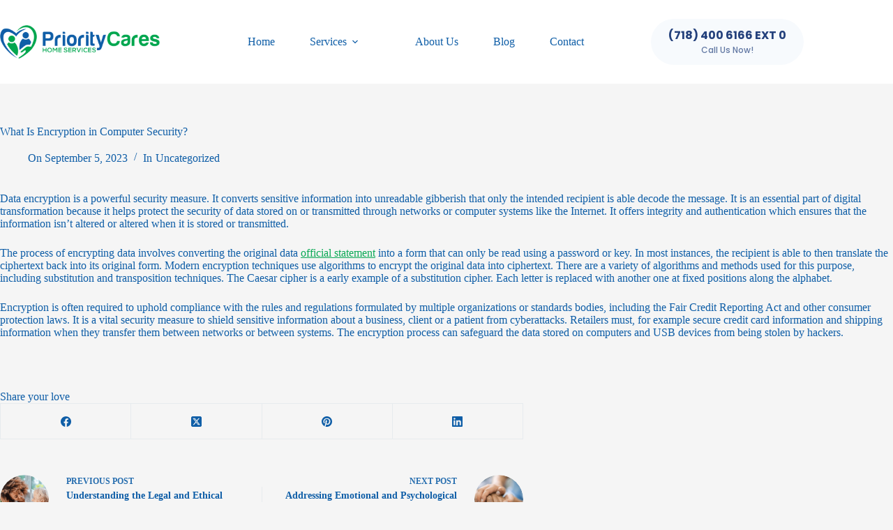

--- FILE ---
content_type: text/html; charset=UTF-8
request_url: https://prioritycareshs.com/what-is-encryption-in-computer-security/
body_size: 19045
content:
<!doctype html>
<html lang="en-US">
<head>
	
	<meta charset="UTF-8">
	<meta name="viewport" content="width=device-width, initial-scale=1, maximum-scale=5, viewport-fit=cover">
	<link rel="profile" href="https://gmpg.org/xfn/11">

	<meta name='robots' content='index, follow, max-image-preview:large, max-snippet:-1, max-video-preview:-1' />
	<style>img:is([sizes="auto" i], [sizes^="auto," i]) { contain-intrinsic-size: 3000px 1500px }</style>
	
	<!-- This site is optimized with the Yoast SEO Premium plugin v22.7 (Yoast SEO v26.8) - https://yoast.com/product/yoast-seo-premium-wordpress/ -->
	<title>What Is Encryption in Computer Security? - Priority Cares Home Services</title>
	<link rel="canonical" href="https://prioritycareshs.com/what-is-encryption-in-computer-security/" />
	<meta property="og:locale" content="en_US" />
	<meta property="og:type" content="article" />
	<meta property="og:title" content="What Is Encryption in Computer Security?" />
	<meta property="og:description" content="Data encryption is a powerful security measure. It converts sensitive information into unreadable gibberish that only the intended recipient is able decode the message. It is an essential part of digital transformation because it helps protect the security of data stored on or transmitted through networks or computer systems like the Internet. It offers integrity [&hellip;]" />
	<meta property="og:url" content="https://prioritycareshs.com/what-is-encryption-in-computer-security/" />
	<meta property="og:site_name" content="Priority Cares Home Services" />
	<meta property="article:published_time" content="2023-09-05T00:00:00+00:00" />
	<meta name="author" content="admin" />
	<meta name="twitter:card" content="summary_large_image" />
	<meta name="twitter:label1" content="Written by" />
	<meta name="twitter:data1" content="admin" />
	<meta name="twitter:label2" content="Est. reading time" />
	<meta name="twitter:data2" content="1 minute" />
	<script type="application/ld+json" class="yoast-schema-graph">{"@context":"https://schema.org","@graph":[{"@type":"Article","@id":"https://prioritycareshs.com/what-is-encryption-in-computer-security/#article","isPartOf":{"@id":"https://prioritycareshs.com/what-is-encryption-in-computer-security/"},"author":{"name":"admin","@id":"https://prioritycareshs.com/#/schema/person/04d4e1e06fc702c3783a200b7763179d"},"headline":"What Is Encryption in Computer Security?","datePublished":"2023-09-05T00:00:00+00:00","mainEntityOfPage":{"@id":"https://prioritycareshs.com/what-is-encryption-in-computer-security/"},"wordCount":261,"commentCount":0,"publisher":{"@id":"https://prioritycareshs.com/#organization"},"inLanguage":"en-US","potentialAction":[{"@type":"CommentAction","name":"Comment","target":["https://prioritycareshs.com/what-is-encryption-in-computer-security/#respond"]}]},{"@type":"WebPage","@id":"https://prioritycareshs.com/what-is-encryption-in-computer-security/","url":"https://prioritycareshs.com/what-is-encryption-in-computer-security/","name":"What Is Encryption in Computer Security? - Priority Cares Home Services","isPartOf":{"@id":"https://prioritycareshs.com/#website"},"datePublished":"2023-09-05T00:00:00+00:00","breadcrumb":{"@id":"https://prioritycareshs.com/what-is-encryption-in-computer-security/#breadcrumb"},"inLanguage":"en-US","potentialAction":[{"@type":"ReadAction","target":["https://prioritycareshs.com/what-is-encryption-in-computer-security/"]}]},{"@type":"BreadcrumbList","@id":"https://prioritycareshs.com/what-is-encryption-in-computer-security/#breadcrumb","itemListElement":[{"@type":"ListItem","position":1,"name":"Home","item":"https://prioritycareshs.com/"},{"@type":"ListItem","position":2,"name":"Blog","item":"https://prioritycareshs.com/blog/"},{"@type":"ListItem","position":3,"name":"What Is Encryption in Computer Security?"}]},{"@type":"WebSite","@id":"https://prioritycareshs.com/#website","url":"https://prioritycareshs.com/","name":"Priority Cares Home Services","description":"Just another WordPress site","publisher":{"@id":"https://prioritycareshs.com/#organization"},"potentialAction":[{"@type":"SearchAction","target":{"@type":"EntryPoint","urlTemplate":"https://prioritycareshs.com/?s={search_term_string}"},"query-input":{"@type":"PropertyValueSpecification","valueRequired":true,"valueName":"search_term_string"}}],"inLanguage":"en-US"},{"@type":"Organization","@id":"https://prioritycareshs.com/#organization","name":"Priority Cares Home Services","url":"https://prioritycareshs.com/","logo":{"@type":"ImageObject","inLanguage":"en-US","@id":"https://prioritycareshs.com/#/schema/logo/image/","url":"https://prioritycareshs.com/wp-content/uploads/2025/05/logo-main.png","contentUrl":"https://prioritycareshs.com/wp-content/uploads/2025/05/logo-main.png","width":678,"height":142,"caption":"Priority Cares Home Services"},"image":{"@id":"https://prioritycareshs.com/#/schema/logo/image/"}},{"@type":"Person","@id":"https://prioritycareshs.com/#/schema/person/04d4e1e06fc702c3783a200b7763179d","name":"admin","image":{"@type":"ImageObject","inLanguage":"en-US","@id":"https://prioritycareshs.com/#/schema/person/image/","url":"https://secure.gravatar.com/avatar/cec16dbaf2b5de3b7ef8a6f373d9b38ab088e85fdd60a07a37e6da3e2db611a6?s=96&d=mm&r=g","contentUrl":"https://secure.gravatar.com/avatar/cec16dbaf2b5de3b7ef8a6f373d9b38ab088e85fdd60a07a37e6da3e2db611a6?s=96&d=mm&r=g","caption":"admin"},"sameAs":["https://prioritycareshs.com"],"url":"https://prioritycareshs.com/author/admin/"}]}</script>
	<!-- / Yoast SEO Premium plugin. -->


<link rel='dns-prefetch' href='//fonts.googleapis.com' />
<link rel="alternate" type="application/rss+xml" title="Priority Cares Home Services &raquo; Feed" href="https://prioritycareshs.com/feed/" />
<link rel="alternate" type="application/rss+xml" title="Priority Cares Home Services &raquo; Comments Feed" href="https://prioritycareshs.com/comments/feed/" />
<link rel="alternate" type="application/rss+xml" title="Priority Cares Home Services &raquo; What Is Encryption in Computer Security? Comments Feed" href="https://prioritycareshs.com/what-is-encryption-in-computer-security/feed/" />
<link rel='stylesheet' id='blocksy-dynamic-global-css' href='https://prioritycareshs.com/wp-content/uploads/blocksy/css/global.css?ver=08971' media='all' />
<link rel='stylesheet' id='fluentform-elementor-widget-css' href='https://prioritycareshs.com/wp-content/plugins/fluentform/assets/css/fluent-forms-elementor-widget.css?ver=6.1.14' media='all' />
<link rel='stylesheet' id='wp-block-library-css' href='https://prioritycareshs.com/wp-includes/css/dist/block-library/style.min.css?ver=6.8.3' media='all' />
<style id='global-styles-inline-css'>
:root{--wp--preset--aspect-ratio--square: 1;--wp--preset--aspect-ratio--4-3: 4/3;--wp--preset--aspect-ratio--3-4: 3/4;--wp--preset--aspect-ratio--3-2: 3/2;--wp--preset--aspect-ratio--2-3: 2/3;--wp--preset--aspect-ratio--16-9: 16/9;--wp--preset--aspect-ratio--9-16: 9/16;--wp--preset--color--black: #000000;--wp--preset--color--cyan-bluish-gray: #abb8c3;--wp--preset--color--white: #ffffff;--wp--preset--color--pale-pink: #f78da7;--wp--preset--color--vivid-red: #cf2e2e;--wp--preset--color--luminous-vivid-orange: #ff6900;--wp--preset--color--luminous-vivid-amber: #fcb900;--wp--preset--color--light-green-cyan: #7bdcb5;--wp--preset--color--vivid-green-cyan: #00d084;--wp--preset--color--pale-cyan-blue: #8ed1fc;--wp--preset--color--vivid-cyan-blue: #0693e3;--wp--preset--color--vivid-purple: #9b51e0;--wp--preset--color--palette-color-1: var(--theme-palette-color-1, #3a5da5);--wp--preset--color--palette-color-2: var(--theme-palette-color-2, #24417C);--wp--preset--color--palette-color-3: var(--theme-palette-color-3, #355575);--wp--preset--color--palette-color-4: var(--theme-palette-color-4, #102136);--wp--preset--color--palette-color-5: var(--theme-palette-color-5, #E7EBEE);--wp--preset--color--palette-color-6: var(--theme-palette-color-6, #F3F5F7);--wp--preset--color--palette-color-7: var(--theme-palette-color-7, #F7FAFD);--wp--preset--color--palette-color-8: var(--theme-palette-color-8, #ffffff);--wp--preset--color--palette-color-9: var(--theme-palette-color-9, #FFE8DA);--wp--preset--gradient--vivid-cyan-blue-to-vivid-purple: linear-gradient(135deg,rgba(6,147,227,1) 0%,rgb(155,81,224) 100%);--wp--preset--gradient--light-green-cyan-to-vivid-green-cyan: linear-gradient(135deg,rgb(122,220,180) 0%,rgb(0,208,130) 100%);--wp--preset--gradient--luminous-vivid-amber-to-luminous-vivid-orange: linear-gradient(135deg,rgba(252,185,0,1) 0%,rgba(255,105,0,1) 100%);--wp--preset--gradient--luminous-vivid-orange-to-vivid-red: linear-gradient(135deg,rgba(255,105,0,1) 0%,rgb(207,46,46) 100%);--wp--preset--gradient--very-light-gray-to-cyan-bluish-gray: linear-gradient(135deg,rgb(238,238,238) 0%,rgb(169,184,195) 100%);--wp--preset--gradient--cool-to-warm-spectrum: linear-gradient(135deg,rgb(74,234,220) 0%,rgb(151,120,209) 20%,rgb(207,42,186) 40%,rgb(238,44,130) 60%,rgb(251,105,98) 80%,rgb(254,248,76) 100%);--wp--preset--gradient--blush-light-purple: linear-gradient(135deg,rgb(255,206,236) 0%,rgb(152,150,240) 100%);--wp--preset--gradient--blush-bordeaux: linear-gradient(135deg,rgb(254,205,165) 0%,rgb(254,45,45) 50%,rgb(107,0,62) 100%);--wp--preset--gradient--luminous-dusk: linear-gradient(135deg,rgb(255,203,112) 0%,rgb(199,81,192) 50%,rgb(65,88,208) 100%);--wp--preset--gradient--pale-ocean: linear-gradient(135deg,rgb(255,245,203) 0%,rgb(182,227,212) 50%,rgb(51,167,181) 100%);--wp--preset--gradient--electric-grass: linear-gradient(135deg,rgb(202,248,128) 0%,rgb(113,206,126) 100%);--wp--preset--gradient--midnight: linear-gradient(135deg,rgb(2,3,129) 0%,rgb(40,116,252) 100%);--wp--preset--gradient--juicy-peach: linear-gradient(to right, #ffecd2 0%, #fcb69f 100%);--wp--preset--gradient--young-passion: linear-gradient(to right, #ff8177 0%, #ff867a 0%, #ff8c7f 21%, #f99185 52%, #cf556c 78%, #b12a5b 100%);--wp--preset--gradient--true-sunset: linear-gradient(to right, #fa709a 0%, #fee140 100%);--wp--preset--gradient--morpheus-den: linear-gradient(to top, #30cfd0 0%, #330867 100%);--wp--preset--gradient--plum-plate: linear-gradient(135deg, #667eea 0%, #764ba2 100%);--wp--preset--gradient--aqua-splash: linear-gradient(15deg, #13547a 0%, #80d0c7 100%);--wp--preset--gradient--love-kiss: linear-gradient(to top, #ff0844 0%, #ffb199 100%);--wp--preset--gradient--new-retrowave: linear-gradient(to top, #3b41c5 0%, #a981bb 49%, #ffc8a9 100%);--wp--preset--gradient--plum-bath: linear-gradient(to top, #cc208e 0%, #6713d2 100%);--wp--preset--gradient--high-flight: linear-gradient(to right, #0acffe 0%, #495aff 100%);--wp--preset--gradient--teen-party: linear-gradient(-225deg, #FF057C 0%, #8D0B93 50%, #321575 100%);--wp--preset--gradient--fabled-sunset: linear-gradient(-225deg, #231557 0%, #44107A 29%, #FF1361 67%, #FFF800 100%);--wp--preset--gradient--arielle-smile: radial-gradient(circle 248px at center, #16d9e3 0%, #30c7ec 47%, #46aef7 100%);--wp--preset--gradient--itmeo-branding: linear-gradient(180deg, #2af598 0%, #009efd 100%);--wp--preset--gradient--deep-blue: linear-gradient(to right, #6a11cb 0%, #2575fc 100%);--wp--preset--gradient--strong-bliss: linear-gradient(to right, #f78ca0 0%, #f9748f 19%, #fd868c 60%, #fe9a8b 100%);--wp--preset--gradient--sweet-period: linear-gradient(to top, #3f51b1 0%, #5a55ae 13%, #7b5fac 25%, #8f6aae 38%, #a86aa4 50%, #cc6b8e 62%, #f18271 75%, #f3a469 87%, #f7c978 100%);--wp--preset--gradient--purple-division: linear-gradient(to top, #7028e4 0%, #e5b2ca 100%);--wp--preset--gradient--cold-evening: linear-gradient(to top, #0c3483 0%, #a2b6df 100%, #6b8cce 100%, #a2b6df 100%);--wp--preset--gradient--mountain-rock: linear-gradient(to right, #868f96 0%, #596164 100%);--wp--preset--gradient--desert-hump: linear-gradient(to top, #c79081 0%, #dfa579 100%);--wp--preset--gradient--ethernal-constance: linear-gradient(to top, #09203f 0%, #537895 100%);--wp--preset--gradient--happy-memories: linear-gradient(-60deg, #ff5858 0%, #f09819 100%);--wp--preset--gradient--grown-early: linear-gradient(to top, #0ba360 0%, #3cba92 100%);--wp--preset--gradient--morning-salad: linear-gradient(-225deg, #B7F8DB 0%, #50A7C2 100%);--wp--preset--gradient--night-call: linear-gradient(-225deg, #AC32E4 0%, #7918F2 48%, #4801FF 100%);--wp--preset--gradient--mind-crawl: linear-gradient(-225deg, #473B7B 0%, #3584A7 51%, #30D2BE 100%);--wp--preset--gradient--angel-care: linear-gradient(-225deg, #FFE29F 0%, #FFA99F 48%, #FF719A 100%);--wp--preset--gradient--juicy-cake: linear-gradient(to top, #e14fad 0%, #f9d423 100%);--wp--preset--gradient--rich-metal: linear-gradient(to right, #d7d2cc 0%, #304352 100%);--wp--preset--gradient--mole-hall: linear-gradient(-20deg, #616161 0%, #9bc5c3 100%);--wp--preset--gradient--cloudy-knoxville: linear-gradient(120deg, #fdfbfb 0%, #ebedee 100%);--wp--preset--gradient--soft-grass: linear-gradient(to top, #c1dfc4 0%, #deecdd 100%);--wp--preset--gradient--saint-petersburg: linear-gradient(135deg, #f5f7fa 0%, #c3cfe2 100%);--wp--preset--gradient--everlasting-sky: linear-gradient(135deg, #fdfcfb 0%, #e2d1c3 100%);--wp--preset--gradient--kind-steel: linear-gradient(-20deg, #e9defa 0%, #fbfcdb 100%);--wp--preset--gradient--over-sun: linear-gradient(60deg, #abecd6 0%, #fbed96 100%);--wp--preset--gradient--premium-white: linear-gradient(to top, #d5d4d0 0%, #d5d4d0 1%, #eeeeec 31%, #efeeec 75%, #e9e9e7 100%);--wp--preset--gradient--clean-mirror: linear-gradient(45deg, #93a5cf 0%, #e4efe9 100%);--wp--preset--gradient--wild-apple: linear-gradient(to top, #d299c2 0%, #fef9d7 100%);--wp--preset--gradient--snow-again: linear-gradient(to top, #e6e9f0 0%, #eef1f5 100%);--wp--preset--gradient--confident-cloud: linear-gradient(to top, #dad4ec 0%, #dad4ec 1%, #f3e7e9 100%);--wp--preset--gradient--glass-water: linear-gradient(to top, #dfe9f3 0%, white 100%);--wp--preset--gradient--perfect-white: linear-gradient(-225deg, #E3FDF5 0%, #FFE6FA 100%);--wp--preset--font-size--small: 13px;--wp--preset--font-size--medium: 20px;--wp--preset--font-size--large: clamp(22px, 1.375rem + ((1vw - 3.2px) * 0.625), 30px);--wp--preset--font-size--x-large: clamp(30px, 1.875rem + ((1vw - 3.2px) * 1.563), 50px);--wp--preset--font-size--xx-large: clamp(45px, 2.813rem + ((1vw - 3.2px) * 2.734), 80px);--wp--preset--spacing--20: 0.44rem;--wp--preset--spacing--30: 0.67rem;--wp--preset--spacing--40: 1rem;--wp--preset--spacing--50: 1.5rem;--wp--preset--spacing--60: 2.25rem;--wp--preset--spacing--70: 3.38rem;--wp--preset--spacing--80: 5.06rem;--wp--preset--shadow--natural: 6px 6px 9px rgba(0, 0, 0, 0.2);--wp--preset--shadow--deep: 12px 12px 50px rgba(0, 0, 0, 0.4);--wp--preset--shadow--sharp: 6px 6px 0px rgba(0, 0, 0, 0.2);--wp--preset--shadow--outlined: 6px 6px 0px -3px rgba(255, 255, 255, 1), 6px 6px rgba(0, 0, 0, 1);--wp--preset--shadow--crisp: 6px 6px 0px rgba(0, 0, 0, 1);}:root { --wp--style--global--content-size: var(--theme-block-max-width);--wp--style--global--wide-size: var(--theme-block-wide-max-width); }:where(body) { margin: 0; }.wp-site-blocks > .alignleft { float: left; margin-right: 2em; }.wp-site-blocks > .alignright { float: right; margin-left: 2em; }.wp-site-blocks > .aligncenter { justify-content: center; margin-left: auto; margin-right: auto; }:where(.wp-site-blocks) > * { margin-block-start: var(--theme-content-spacing); margin-block-end: 0; }:where(.wp-site-blocks) > :first-child { margin-block-start: 0; }:where(.wp-site-blocks) > :last-child { margin-block-end: 0; }:root { --wp--style--block-gap: var(--theme-content-spacing); }:root :where(.is-layout-flow) > :first-child{margin-block-start: 0;}:root :where(.is-layout-flow) > :last-child{margin-block-end: 0;}:root :where(.is-layout-flow) > *{margin-block-start: var(--theme-content-spacing);margin-block-end: 0;}:root :where(.is-layout-constrained) > :first-child{margin-block-start: 0;}:root :where(.is-layout-constrained) > :last-child{margin-block-end: 0;}:root :where(.is-layout-constrained) > *{margin-block-start: var(--theme-content-spacing);margin-block-end: 0;}:root :where(.is-layout-flex){gap: var(--theme-content-spacing);}:root :where(.is-layout-grid){gap: var(--theme-content-spacing);}.is-layout-flow > .alignleft{float: left;margin-inline-start: 0;margin-inline-end: 2em;}.is-layout-flow > .alignright{float: right;margin-inline-start: 2em;margin-inline-end: 0;}.is-layout-flow > .aligncenter{margin-left: auto !important;margin-right: auto !important;}.is-layout-constrained > .alignleft{float: left;margin-inline-start: 0;margin-inline-end: 2em;}.is-layout-constrained > .alignright{float: right;margin-inline-start: 2em;margin-inline-end: 0;}.is-layout-constrained > .aligncenter{margin-left: auto !important;margin-right: auto !important;}.is-layout-constrained > :where(:not(.alignleft):not(.alignright):not(.alignfull)){max-width: var(--wp--style--global--content-size);margin-left: auto !important;margin-right: auto !important;}.is-layout-constrained > .alignwide{max-width: var(--wp--style--global--wide-size);}body .is-layout-flex{display: flex;}.is-layout-flex{flex-wrap: wrap;align-items: center;}.is-layout-flex > :is(*, div){margin: 0;}body .is-layout-grid{display: grid;}.is-layout-grid > :is(*, div){margin: 0;}body{padding-top: 0px;padding-right: 0px;padding-bottom: 0px;padding-left: 0px;}.has-black-color{color: var(--wp--preset--color--black) !important;}.has-cyan-bluish-gray-color{color: var(--wp--preset--color--cyan-bluish-gray) !important;}.has-white-color{color: var(--wp--preset--color--white) !important;}.has-pale-pink-color{color: var(--wp--preset--color--pale-pink) !important;}.has-vivid-red-color{color: var(--wp--preset--color--vivid-red) !important;}.has-luminous-vivid-orange-color{color: var(--wp--preset--color--luminous-vivid-orange) !important;}.has-luminous-vivid-amber-color{color: var(--wp--preset--color--luminous-vivid-amber) !important;}.has-light-green-cyan-color{color: var(--wp--preset--color--light-green-cyan) !important;}.has-vivid-green-cyan-color{color: var(--wp--preset--color--vivid-green-cyan) !important;}.has-pale-cyan-blue-color{color: var(--wp--preset--color--pale-cyan-blue) !important;}.has-vivid-cyan-blue-color{color: var(--wp--preset--color--vivid-cyan-blue) !important;}.has-vivid-purple-color{color: var(--wp--preset--color--vivid-purple) !important;}.has-palette-color-1-color{color: var(--wp--preset--color--palette-color-1) !important;}.has-palette-color-2-color{color: var(--wp--preset--color--palette-color-2) !important;}.has-palette-color-3-color{color: var(--wp--preset--color--palette-color-3) !important;}.has-palette-color-4-color{color: var(--wp--preset--color--palette-color-4) !important;}.has-palette-color-5-color{color: var(--wp--preset--color--palette-color-5) !important;}.has-palette-color-6-color{color: var(--wp--preset--color--palette-color-6) !important;}.has-palette-color-7-color{color: var(--wp--preset--color--palette-color-7) !important;}.has-palette-color-8-color{color: var(--wp--preset--color--palette-color-8) !important;}.has-palette-color-9-color{color: var(--wp--preset--color--palette-color-9) !important;}.has-black-background-color{background-color: var(--wp--preset--color--black) !important;}.has-cyan-bluish-gray-background-color{background-color: var(--wp--preset--color--cyan-bluish-gray) !important;}.has-white-background-color{background-color: var(--wp--preset--color--white) !important;}.has-pale-pink-background-color{background-color: var(--wp--preset--color--pale-pink) !important;}.has-vivid-red-background-color{background-color: var(--wp--preset--color--vivid-red) !important;}.has-luminous-vivid-orange-background-color{background-color: var(--wp--preset--color--luminous-vivid-orange) !important;}.has-luminous-vivid-amber-background-color{background-color: var(--wp--preset--color--luminous-vivid-amber) !important;}.has-light-green-cyan-background-color{background-color: var(--wp--preset--color--light-green-cyan) !important;}.has-vivid-green-cyan-background-color{background-color: var(--wp--preset--color--vivid-green-cyan) !important;}.has-pale-cyan-blue-background-color{background-color: var(--wp--preset--color--pale-cyan-blue) !important;}.has-vivid-cyan-blue-background-color{background-color: var(--wp--preset--color--vivid-cyan-blue) !important;}.has-vivid-purple-background-color{background-color: var(--wp--preset--color--vivid-purple) !important;}.has-palette-color-1-background-color{background-color: var(--wp--preset--color--palette-color-1) !important;}.has-palette-color-2-background-color{background-color: var(--wp--preset--color--palette-color-2) !important;}.has-palette-color-3-background-color{background-color: var(--wp--preset--color--palette-color-3) !important;}.has-palette-color-4-background-color{background-color: var(--wp--preset--color--palette-color-4) !important;}.has-palette-color-5-background-color{background-color: var(--wp--preset--color--palette-color-5) !important;}.has-palette-color-6-background-color{background-color: var(--wp--preset--color--palette-color-6) !important;}.has-palette-color-7-background-color{background-color: var(--wp--preset--color--palette-color-7) !important;}.has-palette-color-8-background-color{background-color: var(--wp--preset--color--palette-color-8) !important;}.has-palette-color-9-background-color{background-color: var(--wp--preset--color--palette-color-9) !important;}.has-black-border-color{border-color: var(--wp--preset--color--black) !important;}.has-cyan-bluish-gray-border-color{border-color: var(--wp--preset--color--cyan-bluish-gray) !important;}.has-white-border-color{border-color: var(--wp--preset--color--white) !important;}.has-pale-pink-border-color{border-color: var(--wp--preset--color--pale-pink) !important;}.has-vivid-red-border-color{border-color: var(--wp--preset--color--vivid-red) !important;}.has-luminous-vivid-orange-border-color{border-color: var(--wp--preset--color--luminous-vivid-orange) !important;}.has-luminous-vivid-amber-border-color{border-color: var(--wp--preset--color--luminous-vivid-amber) !important;}.has-light-green-cyan-border-color{border-color: var(--wp--preset--color--light-green-cyan) !important;}.has-vivid-green-cyan-border-color{border-color: var(--wp--preset--color--vivid-green-cyan) !important;}.has-pale-cyan-blue-border-color{border-color: var(--wp--preset--color--pale-cyan-blue) !important;}.has-vivid-cyan-blue-border-color{border-color: var(--wp--preset--color--vivid-cyan-blue) !important;}.has-vivid-purple-border-color{border-color: var(--wp--preset--color--vivid-purple) !important;}.has-palette-color-1-border-color{border-color: var(--wp--preset--color--palette-color-1) !important;}.has-palette-color-2-border-color{border-color: var(--wp--preset--color--palette-color-2) !important;}.has-palette-color-3-border-color{border-color: var(--wp--preset--color--palette-color-3) !important;}.has-palette-color-4-border-color{border-color: var(--wp--preset--color--palette-color-4) !important;}.has-palette-color-5-border-color{border-color: var(--wp--preset--color--palette-color-5) !important;}.has-palette-color-6-border-color{border-color: var(--wp--preset--color--palette-color-6) !important;}.has-palette-color-7-border-color{border-color: var(--wp--preset--color--palette-color-7) !important;}.has-palette-color-8-border-color{border-color: var(--wp--preset--color--palette-color-8) !important;}.has-palette-color-9-border-color{border-color: var(--wp--preset--color--palette-color-9) !important;}.has-vivid-cyan-blue-to-vivid-purple-gradient-background{background: var(--wp--preset--gradient--vivid-cyan-blue-to-vivid-purple) !important;}.has-light-green-cyan-to-vivid-green-cyan-gradient-background{background: var(--wp--preset--gradient--light-green-cyan-to-vivid-green-cyan) !important;}.has-luminous-vivid-amber-to-luminous-vivid-orange-gradient-background{background: var(--wp--preset--gradient--luminous-vivid-amber-to-luminous-vivid-orange) !important;}.has-luminous-vivid-orange-to-vivid-red-gradient-background{background: var(--wp--preset--gradient--luminous-vivid-orange-to-vivid-red) !important;}.has-very-light-gray-to-cyan-bluish-gray-gradient-background{background: var(--wp--preset--gradient--very-light-gray-to-cyan-bluish-gray) !important;}.has-cool-to-warm-spectrum-gradient-background{background: var(--wp--preset--gradient--cool-to-warm-spectrum) !important;}.has-blush-light-purple-gradient-background{background: var(--wp--preset--gradient--blush-light-purple) !important;}.has-blush-bordeaux-gradient-background{background: var(--wp--preset--gradient--blush-bordeaux) !important;}.has-luminous-dusk-gradient-background{background: var(--wp--preset--gradient--luminous-dusk) !important;}.has-pale-ocean-gradient-background{background: var(--wp--preset--gradient--pale-ocean) !important;}.has-electric-grass-gradient-background{background: var(--wp--preset--gradient--electric-grass) !important;}.has-midnight-gradient-background{background: var(--wp--preset--gradient--midnight) !important;}.has-juicy-peach-gradient-background{background: var(--wp--preset--gradient--juicy-peach) !important;}.has-young-passion-gradient-background{background: var(--wp--preset--gradient--young-passion) !important;}.has-true-sunset-gradient-background{background: var(--wp--preset--gradient--true-sunset) !important;}.has-morpheus-den-gradient-background{background: var(--wp--preset--gradient--morpheus-den) !important;}.has-plum-plate-gradient-background{background: var(--wp--preset--gradient--plum-plate) !important;}.has-aqua-splash-gradient-background{background: var(--wp--preset--gradient--aqua-splash) !important;}.has-love-kiss-gradient-background{background: var(--wp--preset--gradient--love-kiss) !important;}.has-new-retrowave-gradient-background{background: var(--wp--preset--gradient--new-retrowave) !important;}.has-plum-bath-gradient-background{background: var(--wp--preset--gradient--plum-bath) !important;}.has-high-flight-gradient-background{background: var(--wp--preset--gradient--high-flight) !important;}.has-teen-party-gradient-background{background: var(--wp--preset--gradient--teen-party) !important;}.has-fabled-sunset-gradient-background{background: var(--wp--preset--gradient--fabled-sunset) !important;}.has-arielle-smile-gradient-background{background: var(--wp--preset--gradient--arielle-smile) !important;}.has-itmeo-branding-gradient-background{background: var(--wp--preset--gradient--itmeo-branding) !important;}.has-deep-blue-gradient-background{background: var(--wp--preset--gradient--deep-blue) !important;}.has-strong-bliss-gradient-background{background: var(--wp--preset--gradient--strong-bliss) !important;}.has-sweet-period-gradient-background{background: var(--wp--preset--gradient--sweet-period) !important;}.has-purple-division-gradient-background{background: var(--wp--preset--gradient--purple-division) !important;}.has-cold-evening-gradient-background{background: var(--wp--preset--gradient--cold-evening) !important;}.has-mountain-rock-gradient-background{background: var(--wp--preset--gradient--mountain-rock) !important;}.has-desert-hump-gradient-background{background: var(--wp--preset--gradient--desert-hump) !important;}.has-ethernal-constance-gradient-background{background: var(--wp--preset--gradient--ethernal-constance) !important;}.has-happy-memories-gradient-background{background: var(--wp--preset--gradient--happy-memories) !important;}.has-grown-early-gradient-background{background: var(--wp--preset--gradient--grown-early) !important;}.has-morning-salad-gradient-background{background: var(--wp--preset--gradient--morning-salad) !important;}.has-night-call-gradient-background{background: var(--wp--preset--gradient--night-call) !important;}.has-mind-crawl-gradient-background{background: var(--wp--preset--gradient--mind-crawl) !important;}.has-angel-care-gradient-background{background: var(--wp--preset--gradient--angel-care) !important;}.has-juicy-cake-gradient-background{background: var(--wp--preset--gradient--juicy-cake) !important;}.has-rich-metal-gradient-background{background: var(--wp--preset--gradient--rich-metal) !important;}.has-mole-hall-gradient-background{background: var(--wp--preset--gradient--mole-hall) !important;}.has-cloudy-knoxville-gradient-background{background: var(--wp--preset--gradient--cloudy-knoxville) !important;}.has-soft-grass-gradient-background{background: var(--wp--preset--gradient--soft-grass) !important;}.has-saint-petersburg-gradient-background{background: var(--wp--preset--gradient--saint-petersburg) !important;}.has-everlasting-sky-gradient-background{background: var(--wp--preset--gradient--everlasting-sky) !important;}.has-kind-steel-gradient-background{background: var(--wp--preset--gradient--kind-steel) !important;}.has-over-sun-gradient-background{background: var(--wp--preset--gradient--over-sun) !important;}.has-premium-white-gradient-background{background: var(--wp--preset--gradient--premium-white) !important;}.has-clean-mirror-gradient-background{background: var(--wp--preset--gradient--clean-mirror) !important;}.has-wild-apple-gradient-background{background: var(--wp--preset--gradient--wild-apple) !important;}.has-snow-again-gradient-background{background: var(--wp--preset--gradient--snow-again) !important;}.has-confident-cloud-gradient-background{background: var(--wp--preset--gradient--confident-cloud) !important;}.has-glass-water-gradient-background{background: var(--wp--preset--gradient--glass-water) !important;}.has-perfect-white-gradient-background{background: var(--wp--preset--gradient--perfect-white) !important;}.has-small-font-size{font-size: var(--wp--preset--font-size--small) !important;}.has-medium-font-size{font-size: var(--wp--preset--font-size--medium) !important;}.has-large-font-size{font-size: var(--wp--preset--font-size--large) !important;}.has-x-large-font-size{font-size: var(--wp--preset--font-size--x-large) !important;}.has-xx-large-font-size{font-size: var(--wp--preset--font-size--xx-large) !important;}
:root :where(.wp-block-pullquote){font-size: clamp(0.984em, 0.984rem + ((1vw - 0.2em) * 0.645), 1.5em);line-height: 1.6;}
</style>
<link rel='stylesheet' id='contact-form-7-css' href='https://prioritycareshs.com/wp-content/plugins/contact-form-7/includes/css/styles.css?ver=6.1.4' media='all' />
<link rel='stylesheet' id='parent-style-css' href='https://prioritycareshs.com/wp-content/themes/blocksy/style.css?ver=6.8.3' media='all' />
<link rel='stylesheet' id='blocksy-fonts-font-source-google-css' href='https://fonts.googleapis.com/css2?family=Poppins:wght@400;500;600;700&#038;display=swap' media='all' />
<link rel='stylesheet' id='ct-main-styles-css' href='https://prioritycareshs.com/wp-content/themes/blocksy/static/bundle/main.min.css?ver=2.1.21' media='all' />
<link rel='stylesheet' id='ct-page-title-styles-css' href='https://prioritycareshs.com/wp-content/themes/blocksy/static/bundle/page-title.min.css?ver=2.1.21' media='all' />
<link rel='stylesheet' id='ct-share-box-styles-css' href='https://prioritycareshs.com/wp-content/themes/blocksy/static/bundle/share-box.min.css?ver=2.1.21' media='all' />
<link rel='stylesheet' id='ct-comments-styles-css' href='https://prioritycareshs.com/wp-content/themes/blocksy/static/bundle/comments.min.css?ver=2.1.21' media='all' />
<link rel='stylesheet' id='ct-posts-nav-styles-css' href='https://prioritycareshs.com/wp-content/themes/blocksy/static/bundle/posts-nav.min.css?ver=2.1.21' media='all' />
<link rel='stylesheet' id='ct-forminator-styles-css' href='https://prioritycareshs.com/wp-content/themes/blocksy/static/bundle/forminator.min.css?ver=2.1.21' media='all' />
<link rel='stylesheet' id='ct-elementor-styles-css' href='https://prioritycareshs.com/wp-content/themes/blocksy/static/bundle/elementor-frontend.min.css?ver=2.1.21' media='all' />
<link rel='stylesheet' id='ct-cf-7-styles-css' href='https://prioritycareshs.com/wp-content/themes/blocksy/static/bundle/cf-7.min.css?ver=2.1.21' media='all' />
<link rel='stylesheet' id='blocksy-block-newsletter-styles-css' href='https://prioritycareshs.com/wp-content/plugins/blocksy-companion/framework/extensions/newsletter-subscribe/static/bundle/main.min.css?ver=2.1.25' media='all' />
<link rel="https://api.w.org/" href="https://prioritycareshs.com/wp-json/" /><link rel="alternate" title="JSON" type="application/json" href="https://prioritycareshs.com/wp-json/wp/v2/posts/2365" /><link rel="EditURI" type="application/rsd+xml" title="RSD" href="https://prioritycareshs.com/xmlrpc.php?rsd" />
<meta name="generator" content="WordPress 6.8.3" />
<link rel='shortlink' href='https://prioritycareshs.com/?p=2365' />
<link rel="alternate" title="oEmbed (JSON)" type="application/json+oembed" href="https://prioritycareshs.com/wp-json/oembed/1.0/embed?url=https%3A%2F%2Fprioritycareshs.com%2Fwhat-is-encryption-in-computer-security%2F" />
<link rel="alternate" title="oEmbed (XML)" type="text/xml+oembed" href="https://prioritycareshs.com/wp-json/oembed/1.0/embed?url=https%3A%2F%2Fprioritycareshs.com%2Fwhat-is-encryption-in-computer-security%2F&#038;format=xml" />
<noscript><link rel='stylesheet' href='https://prioritycareshs.com/wp-content/themes/blocksy/static/bundle/no-scripts.min.css' type='text/css'></noscript>
<meta name="generator" content="Elementor 3.34.4; features: e_font_icon_svg, additional_custom_breakpoints; settings: css_print_method-external, google_font-enabled, font_display-swap">

<script src="https://analytics.ahrefs.com/analytics.js" data-key="J4WFB53hMfZBG0hj1Xcwbg" async></script>

<script>
document.addEventListener('DOMContentLoaded', function() {
  const placeholder = document.getElementById('upload-placeholder');
  if (placeholder) {
    const fileInput = document.createElement('input');
    fileInput.type = 'file';
    fileInput.name = 'custom_file';
    fileInput.id = 'custom_file';
    placeholder.appendChild(fileInput);
  }

  // Add enctype for Fluent Forms submission
  document.querySelectorAll('form.fluent_form').forEach(form => {
    form.setAttribute('enctype', 'multipart/form-data');
  });
});
</script>

			<style>
				.e-con.e-parent:nth-of-type(n+4):not(.e-lazyloaded):not(.e-no-lazyload),
				.e-con.e-parent:nth-of-type(n+4):not(.e-lazyloaded):not(.e-no-lazyload) * {
					background-image: none !important;
				}
				@media screen and (max-height: 1024px) {
					.e-con.e-parent:nth-of-type(n+3):not(.e-lazyloaded):not(.e-no-lazyload),
					.e-con.e-parent:nth-of-type(n+3):not(.e-lazyloaded):not(.e-no-lazyload) * {
						background-image: none !important;
					}
				}
				@media screen and (max-height: 640px) {
					.e-con.e-parent:nth-of-type(n+2):not(.e-lazyloaded):not(.e-no-lazyload),
					.e-con.e-parent:nth-of-type(n+2):not(.e-lazyloaded):not(.e-no-lazyload) * {
						background-image: none !important;
					}
				}
			</style>
			<link rel="icon" href="https://prioritycareshs.com/wp-content/uploads/2025/05/cropped-cropped-logo-main-32x32.png" sizes="32x32" />
<link rel="icon" href="https://prioritycareshs.com/wp-content/uploads/2025/05/cropped-cropped-logo-main-192x192.png" sizes="192x192" />
<link rel="apple-touch-icon" href="https://prioritycareshs.com/wp-content/uploads/2025/05/cropped-cropped-logo-main-180x180.png" />
<meta name="msapplication-TileImage" content="https://prioritycareshs.com/wp-content/uploads/2025/05/cropped-cropped-logo-main-270x270.png" />
		<style id="wp-custom-css">
			.ct-service-card:hover .elementor-widget-icon svg {
	fill: var(--theme-palette-color-8) !important;
}
.ct-service-card:hover h3,
.ct-service-card:hover .e-con-inner > .elementor-widget-text-editor p {
	color: var(--theme-palette-color-8)
}		</style>
			</head>


<body class="wp-singular post-template-default single single-post postid-2365 single-format-standard wp-custom-logo wp-embed-responsive wp-theme-blocksy wp-child-theme-blocksy-child elementor-default elementor-kit-7 ct-elementor-default-template" data-link="type-2" data-prefix="single_blog_post" data-header="type-1:sticky" data-footer="type-1" itemscope="itemscope" itemtype="https://schema.org/Blog">

<a class="skip-link screen-reader-text" href="#main">Skip to content</a><div class="ct-drawer-canvas" data-location="start"><div id="offcanvas" class="ct-panel ct-header" data-behaviour="right-side" role="dialog" aria-label="Offcanvas modal" inert=""><div class="ct-panel-inner">
		<div class="ct-panel-actions">
			
			<button class="ct-toggle-close" data-type="type-1" aria-label="Close drawer">
				<svg class="ct-icon" width="12" height="12" viewBox="0 0 15 15"><path d="M1 15a1 1 0 01-.71-.29 1 1 0 010-1.41l5.8-5.8-5.8-5.8A1 1 0 011.7.29l5.8 5.8 5.8-5.8a1 1 0 011.41 1.41l-5.8 5.8 5.8 5.8a1 1 0 01-1.41 1.41l-5.8-5.8-5.8 5.8A1 1 0 011 15z"/></svg>
			</button>
		</div>
		<div class="ct-panel-content" data-device="desktop"><div class="ct-panel-content-inner"></div></div><div class="ct-panel-content" data-device="mobile"><div class="ct-panel-content-inner">
<a href="https://prioritycareshs.com/" class="site-logo-container" data-id="offcanvas-logo" rel="home" itemprop="url">
			<img width="678" height="142" src="https://prioritycareshs.com/wp-content/uploads/2025/05/Off-Canvas-Logo.png" class="default-logo" alt="Priority Cares logo 3" decoding="async" srcset="https://prioritycareshs.com/wp-content/uploads/2025/05/Off-Canvas-Logo.png 678w, https://prioritycareshs.com/wp-content/uploads/2025/05/Off-Canvas-Logo-300x63.png 300w" sizes="(max-width: 678px) 100vw, 678px" />	</a>


<nav
	class="mobile-menu menu-container has-submenu"
	data-id="mobile-menu" data-interaction="click" data-toggle-type="type-1" data-submenu-dots="yes"	aria-label="Main Menu">

	<ul id="menu-main-menu-1" class=""><li class="menu-item menu-item-type-post_type menu-item-object-page menu-item-home menu-item-1469"><a href="https://prioritycareshs.com/" class="ct-menu-link">Home</a></li>
<li class="menu-item menu-item-type-custom menu-item-object-custom menu-item-has-children menu-item-2527"><span class="ct-sub-menu-parent"><a class="ct-menu-link">Services</a><button class="ct-toggle-dropdown-mobile" aria-label="Expand dropdown menu" aria-haspopup="true" aria-expanded="false"><svg class="ct-icon toggle-icon-1" width="15" height="15" viewBox="0 0 15 15" aria-hidden="true"><path d="M3.9,5.1l3.6,3.6l3.6-3.6l1.4,0.7l-5,5l-5-5L3.9,5.1z"/></svg></button></span>
<ul class="sub-menu">
	<li class="menu-item menu-item-type-post_type menu-item-object-page menu-item-2524"><a href="https://prioritycareshs.com/nhtd/" class="ct-menu-link">NHTD</a></li>
	<li class="menu-item menu-item-type-post_type menu-item-object-page menu-item-2525"><a href="https://prioritycareshs.com/pca/" class="ct-menu-link">PCA</a></li>
	<li class="menu-item menu-item-type-post_type menu-item-object-page menu-item-2526"><a href="https://prioritycareshs.com/tbi/" class="ct-menu-link">TBI</a></li>
	<li class="menu-item menu-item-type-custom menu-item-object-custom menu-item-has-children menu-item-4316"><span class="ct-sub-menu-parent"><a class="ct-menu-link">Resources</a><button class="ct-toggle-dropdown-mobile" aria-label="Expand dropdown menu" aria-haspopup="true" aria-expanded="false"><svg class="ct-icon toggle-icon-1" width="15" height="15" viewBox="0 0 15 15" aria-hidden="true"><path d="M3.9,5.1l3.6,3.6l3.6-3.6l1.4,0.7l-5,5l-5-5L3.9,5.1z"/></svg></button></span>
	<ul class="sub-menu">
		<li class="menu-item menu-item-type-post_type menu-item-object-page menu-item-4317"><a href="https://prioritycareshs.com/downloadables/" class="ct-menu-link">Downloadable Forms</a></li>
	</ul>
</li>
</ul>
</li>
<li class="menu-item menu-item-type-post_type menu-item-object-page menu-item-1470"><a href="https://prioritycareshs.com/about-us/" class="ct-menu-link">About Us</a></li>
<li class="menu-item menu-item-type-taxonomy menu-item-object-category menu-item-2389"><a href="https://prioritycareshs.com/category/blog/" class="ct-menu-link">Blog</a></li>
<li class="menu-item menu-item-type-post_type menu-item-object-page menu-item-1471"><a href="https://prioritycareshs.com/contact/" class="ct-menu-link">Contact</a></li>
</ul></nav>


<div
	class="ct-header-text "
	data-id="text">
	<div class="entry-content is-layout-flow">
		<p>Book Appointment Now</p>	</div>
</div>

<div
	class="ct-header-cta"
	data-id="button">
	<a
		href="tel:7184006166,0"
		class="ct-button"
		data-size="large" aria-label="(718) 400 6166 ext 0">
		<span class="ct-button-text">(718) 400 6166 ext 0<span class="ct-button-secondary-text">Call us now!</span></span>	</a>
</div>

<div
	class="ct-header-socials "
	data-id="socials">

	
		<div class="ct-social-box" data-color="custom" data-icon-size="custom" data-icons-type="rounded:solid" >
			
			
							
				<a href="https://www.facebook.com/PCHSNY/" data-network="facebook" aria-label="Facebook">
					<span class="ct-icon-container">
					<svg
					width="20px"
					height="20px"
					viewBox="0 0 20 20"
					aria-hidden="true">
						<path d="M20,10.1c0-5.5-4.5-10-10-10S0,4.5,0,10.1c0,5,3.7,9.1,8.4,9.9v-7H5.9v-2.9h2.5V7.9C8.4,5.4,9.9,4,12.2,4c1.1,0,2.2,0.2,2.2,0.2v2.5h-1.3c-1.2,0-1.6,0.8-1.6,1.6v1.9h2.8L13.9,13h-2.3v7C16.3,19.2,20,15.1,20,10.1z"/>
					</svg>
				</span>				</a>
							
				<a href="https://twitter.com/prioritycareshs" data-network="twitter" aria-label="X (Twitter)">
					<span class="ct-icon-container">
					<svg
					width="20px"
					height="20px"
					viewBox="0 0 20 20"
					aria-hidden="true">
						<path d="M2.9 0C1.3 0 0 1.3 0 2.9v14.3C0 18.7 1.3 20 2.9 20h14.3c1.6 0 2.9-1.3 2.9-2.9V2.9C20 1.3 18.7 0 17.1 0H2.9zm13.2 3.8L11.5 9l5.5 7.2h-4.3l-3.3-4.4-3.8 4.4H3.4l5-5.7-5.3-6.7h4.4l3 4 3.5-4h2.1zM14.4 15 6.8 5H5.6l7.7 10h1.1z"/>
					</svg>
				</span>				</a>
							
				<a href="https://www.instagram.com/prioritycareshs/" data-network="instagram" aria-label="Instagram">
					<span class="ct-icon-container">
					<svg
					width="20"
					height="20"
					viewBox="0 0 20 20"
					aria-hidden="true">
						<circle cx="10" cy="10" r="3.3"/>
						<path d="M14.2,0H5.8C2.6,0,0,2.6,0,5.8v8.3C0,17.4,2.6,20,5.8,20h8.3c3.2,0,5.8-2.6,5.8-5.8V5.8C20,2.6,17.4,0,14.2,0zM10,15c-2.8,0-5-2.2-5-5s2.2-5,5-5s5,2.2,5,5S12.8,15,10,15z M15.8,5C15.4,5,15,4.6,15,4.2s0.4-0.8,0.8-0.8s0.8,0.4,0.8,0.8S16.3,5,15.8,5z"/>
					</svg>
				</span>				</a>
			
			
					</div>

	
</div>
</div></div></div></div></div>
<div id="main-container">
	<header id="header" class="ct-header" data-id="type-1" itemscope="" itemtype="https://schema.org/WPHeader"><div data-device="desktop"><div class="ct-sticky-container"><div data-sticky="shrink"><div data-row="middle" data-column-set="3"><div class="ct-container"><div data-column="start" data-placements="1"><div data-items="primary">
<div	class="site-branding"
	data-id="logo"		itemscope="itemscope" itemtype="https://schema.org/Organization">

			<a href="https://prioritycareshs.com/" class="site-logo-container" rel="home" itemprop="url" ><img width="678" height="142" src="https://prioritycareshs.com/wp-content/uploads/2025/05/logo-main.png" class="sticky-logo" alt="Priority Cares logo 1" decoding="async" srcset="https://prioritycareshs.com/wp-content/uploads/2025/05/logo-main.png 678w, https://prioritycareshs.com/wp-content/uploads/2025/05/logo-main-300x63.png 300w" sizes="(max-width: 678px) 100vw, 678px" /><img width="678" height="142" src="https://prioritycareshs.com/wp-content/uploads/2025/05/logo-main.png" class="default-logo" alt="Priority Cares logo 1" decoding="async" srcset="https://prioritycareshs.com/wp-content/uploads/2025/05/logo-main.png 678w, https://prioritycareshs.com/wp-content/uploads/2025/05/logo-main-300x63.png 300w" sizes="(max-width: 678px) 100vw, 678px" /></a>	
	</div>

</div></div><div data-column="middle"><div data-items="">
<nav
	id="header-menu-1"
	class="header-menu-1 menu-container"
	data-id="menu" data-interaction="hover"	data-menu="type-1"
	data-dropdown="type-1:simple"		data-responsive="no"	itemscope="" itemtype="https://schema.org/SiteNavigationElement"	aria-label="Main Menu">

	<ul id="menu-main-menu" class="menu"><li id="menu-item-1469" class="menu-item menu-item-type-post_type menu-item-object-page menu-item-home menu-item-1469"><a href="https://prioritycareshs.com/" class="ct-menu-link">Home</a></li>
<li id="menu-item-2527" class="menu-item menu-item-type-custom menu-item-object-custom menu-item-has-children menu-item-2527 animated-submenu-block"><a class="ct-menu-link">Services<span class="ct-toggle-dropdown-desktop"><svg class="ct-icon" width="8" height="8" viewBox="0 0 15 15" aria-hidden="true"><path d="M2.1,3.2l5.4,5.4l5.4-5.4L15,4.3l-7.5,7.5L0,4.3L2.1,3.2z"/></svg></span></a><button class="ct-toggle-dropdown-desktop-ghost" aria-label="Expand dropdown menu" aria-haspopup="true" aria-expanded="false"></button>
<ul class="sub-menu">
	<li id="menu-item-2524" class="menu-item menu-item-type-post_type menu-item-object-page menu-item-2524"><a href="https://prioritycareshs.com/nhtd/" class="ct-menu-link">NHTD</a></li>
	<li id="menu-item-2525" class="menu-item menu-item-type-post_type menu-item-object-page menu-item-2525"><a href="https://prioritycareshs.com/pca/" class="ct-menu-link">PCA</a></li>
	<li id="menu-item-2526" class="menu-item menu-item-type-post_type menu-item-object-page menu-item-2526"><a href="https://prioritycareshs.com/tbi/" class="ct-menu-link">TBI</a></li>
	<li id="menu-item-4316" class="menu-item menu-item-type-custom menu-item-object-custom menu-item-has-children menu-item-4316 animated-submenu-inline"><a class="ct-menu-link">Resources<span class="ct-toggle-dropdown-desktop"><svg class="ct-icon" width="8" height="8" viewBox="0 0 15 15" aria-hidden="true"><path d="M2.1,3.2l5.4,5.4l5.4-5.4L15,4.3l-7.5,7.5L0,4.3L2.1,3.2z"/></svg></span></a><button class="ct-toggle-dropdown-desktop-ghost" aria-label="Expand dropdown menu" aria-haspopup="true" aria-expanded="false"></button>
	<ul class="sub-menu">
		<li id="menu-item-4317" class="menu-item menu-item-type-post_type menu-item-object-page menu-item-4317"><a href="https://prioritycareshs.com/downloadables/" class="ct-menu-link">Downloadable Forms</a></li>
	</ul>
</li>
</ul>
</li>
<li id="menu-item-1470" class="menu-item menu-item-type-post_type menu-item-object-page menu-item-1470"><a href="https://prioritycareshs.com/about-us/" class="ct-menu-link">About Us</a></li>
<li id="menu-item-2389" class="menu-item menu-item-type-taxonomy menu-item-object-category menu-item-2389"><a href="https://prioritycareshs.com/category/blog/" class="ct-menu-link">Blog</a></li>
<li id="menu-item-1471" class="menu-item menu-item-type-post_type menu-item-object-page menu-item-1471"><a href="https://prioritycareshs.com/contact/" class="ct-menu-link">Contact</a></li>
</ul></nav>

</div></div><div data-column="end" data-placements="1"><div data-items="primary">
<div
	class="ct-header-cta"
	data-id="button">
	<a
		href="tel:7184006166,0"
		class="ct-button"
		data-size="large" aria-label="(718) 400 6166 ext 0">
		<span class="ct-button-text">(718) 400 6166 ext 0<span class="ct-button-secondary-text">Call us now!</span></span>	</a>
</div>
</div></div></div></div></div></div></div><div data-device="mobile"><div class="ct-sticky-container"><div data-sticky="shrink"><div data-row="middle" data-column-set="2"><div class="ct-container-fluid"><div data-column="start" data-placements="1"><div data-items="primary">
<div	class="site-branding"
	data-id="logo"		>

			<a href="https://prioritycareshs.com/" class="site-logo-container" rel="home" itemprop="url" ><img width="678" height="142" src="https://prioritycareshs.com/wp-content/uploads/2025/05/logo-main.png" class="sticky-logo" alt="Priority Cares logo 1" decoding="async" srcset="https://prioritycareshs.com/wp-content/uploads/2025/05/logo-main.png 678w, https://prioritycareshs.com/wp-content/uploads/2025/05/logo-main-300x63.png 300w" sizes="(max-width: 678px) 100vw, 678px" /><img width="678" height="142" src="https://prioritycareshs.com/wp-content/uploads/2025/05/logo-main.png" class="default-logo" alt="Priority Cares logo 1" decoding="async" srcset="https://prioritycareshs.com/wp-content/uploads/2025/05/logo-main.png 678w, https://prioritycareshs.com/wp-content/uploads/2025/05/logo-main-300x63.png 300w" sizes="(max-width: 678px) 100vw, 678px" /></a>	
	</div>

</div></div><div data-column="end" data-placements="1"><div data-items="primary">
<button
	class="ct-header-trigger ct-toggle "
	data-toggle-panel="#offcanvas"
	aria-controls="offcanvas"
	data-design="simple"
	data-label="right"
	aria-label="Menu"
	data-id="trigger">

	<span class="ct-label ct-hidden-sm ct-hidden-md ct-hidden-lg" aria-hidden="true">Menu</span>

	<svg class="ct-icon" width="18" height="14" viewBox="0 0 18 14" data-type="type-3" aria-hidden="true">
		<rect y="0.00" width="18" height="1.7" rx="1"/>
		<rect y="6.15" width="18" height="1.7" rx="1"/>
		<rect y="12.3" width="18" height="1.7" rx="1"/>
	</svg></button>
</div></div></div></div></div></div></div></header>
	<main id="main" class="site-main hfeed" itemscope="itemscope" itemtype="https://schema.org/CreativeWork">

		
	<div
		class="ct-container-full"
				data-content="narrow"		data-vertical-spacing="top:bottom">

		
		
	<article
		id="post-2365"
		class="post-2365 post type-post status-publish format-standard hentry category-uncategorized">

		
<div class="hero-section is-width-constrained" data-type="type-1">
			<header class="entry-header">
			<h1 class="page-title" itemprop="headline">What Is Encryption in Computer Security?</h1><ul class="entry-meta" data-type="label:slash" ><li class="meta-date" itemprop="datePublished"><span>On</span><time class="ct-meta-element-date" datetime="2023-09-05T00:00:00+00:00">September 5, 2023</time></li><li class="meta-categories" data-type="simple"><span>In</span><a href="https://prioritycareshs.com/category/uncategorized/" rel="tag" class="ct-term-1">Uncategorized</a></li></ul>		</header>
	</div>
		
		
		<div class="entry-content is-layout-constrained">
			<p>Data encryption is a powerful security measure. It converts sensitive information into unreadable gibberish that only the intended recipient is able decode the message. It is an essential part of digital transformation because it helps protect the security of data stored on or transmitted through networks or computer systems like the Internet. It offers integrity and authentication which ensures that the information isn&#8217;t altered or altered when it is stored or transmitted.
</p>
<p>The process of encrypting data involves converting the original data <a href="https://bigtechinfo.com/3-types-of-encryption-to-discuss-with-your-system-administrator" >official statement</a> into a form that can only be read using a password or key. In most instances, the recipient is able to then translate the ciphertext back into its original form. Modern encryption techniques use algorithms to encrypt the original data into ciphertext. There are a variety of algorithms and methods used for this purpose, including substitution and transposition techniques. The Caesar cipher is a early example of a substitution cipher. Each letter is replaced with another one at fixed positions along the alphabet.
</p>
<p>Encryption is often required to uphold compliance with the rules and regulations formulated by multiple organizations or standards bodies, including the Fair Credit Reporting Act and other consumer protection laws. It is a vital security measure to shield sensitive information about a business, client or a patient from cyberattacks. Retailers must, for example secure credit card information and shipping information when they transfer them between networks or between systems. The encryption process can safeguard the data stored on computers and USB devices from being stolen by hackers.</p>
		</div>

		
		
					
		<div class="ct-share-box is-width-constrained ct-hidden-sm" data-location="bottom" data-type="type-1" >
			<span class="ct-module-title">Share your love</span>
			<div data-icons-type="simple">
							
				<a href="https://www.facebook.com/sharer/sharer.php?u=https%3A%2F%2Fprioritycareshs.com%2Fwhat-is-encryption-in-computer-security%2F" data-network="facebook" aria-label="Facebook" rel="noopener noreferrer nofollow">
					<span class="ct-icon-container">
					<svg
					width="20px"
					height="20px"
					viewBox="0 0 20 20"
					aria-hidden="true">
						<path d="M20,10.1c0-5.5-4.5-10-10-10S0,4.5,0,10.1c0,5,3.7,9.1,8.4,9.9v-7H5.9v-2.9h2.5V7.9C8.4,5.4,9.9,4,12.2,4c1.1,0,2.2,0.2,2.2,0.2v2.5h-1.3c-1.2,0-1.6,0.8-1.6,1.6v1.9h2.8L13.9,13h-2.3v7C16.3,19.2,20,15.1,20,10.1z"/>
					</svg>
				</span>				</a>
							
				<a href="https://twitter.com/intent/tweet?url=https%3A%2F%2Fprioritycareshs.com%2Fwhat-is-encryption-in-computer-security%2F&amp;text=What%20Is%20Encryption%20in%20Computer%20Security%3F" data-network="twitter" aria-label="X (Twitter)" rel="noopener noreferrer nofollow">
					<span class="ct-icon-container">
					<svg
					width="20px"
					height="20px"
					viewBox="0 0 20 20"
					aria-hidden="true">
						<path d="M2.9 0C1.3 0 0 1.3 0 2.9v14.3C0 18.7 1.3 20 2.9 20h14.3c1.6 0 2.9-1.3 2.9-2.9V2.9C20 1.3 18.7 0 17.1 0H2.9zm13.2 3.8L11.5 9l5.5 7.2h-4.3l-3.3-4.4-3.8 4.4H3.4l5-5.7-5.3-6.7h4.4l3 4 3.5-4h2.1zM14.4 15 6.8 5H5.6l7.7 10h1.1z"/>
					</svg>
				</span>				</a>
							
				<a href="#" data-network="pinterest" aria-label="Pinterest" rel="noopener noreferrer nofollow">
					<span class="ct-icon-container">
					<svg
					width="20px"
					height="20px"
					viewBox="0 0 20 20"
					aria-hidden="true">
						<path d="M10,0C4.5,0,0,4.5,0,10c0,4.1,2.5,7.6,6,9.2c0-0.7,0-1.5,0.2-2.3c0.2-0.8,1.3-5.4,1.3-5.4s-0.3-0.6-0.3-1.6c0-1.5,0.9-2.6,1.9-2.6c0.9,0,1.3,0.7,1.3,1.5c0,0.9-0.6,2.3-0.9,3.5c-0.3,1.1,0.5,1.9,1.6,1.9c1.9,0,3.2-2.4,3.2-5.3c0-2.2-1.5-3.8-4.2-3.8c-3,0-4.9,2.3-4.9,4.8c0,0.9,0.3,1.5,0.7,2C6,12,6.1,12.1,6,12.4c0,0.2-0.2,0.6-0.2,0.8c-0.1,0.3-0.3,0.3-0.5,0.3c-1.4-0.6-2-2.1-2-3.8c0-2.8,2.4-6.2,7.1-6.2c3.8,0,6.3,2.8,6.3,5.7c0,3.9-2.2,6.9-5.4,6.9c-1.1,0-2.1-0.6-2.4-1.2c0,0-0.6,2.3-0.7,2.7c-0.2,0.8-0.6,1.5-1,2.1C8.1,19.9,9,20,10,20c5.5,0,10-4.5,10-10C20,4.5,15.5,0,10,0z"/>
					</svg>
				</span>				</a>
							
				<a href="https://www.linkedin.com/shareArticle?url=https%3A%2F%2Fprioritycareshs.com%2Fwhat-is-encryption-in-computer-security%2F&amp;title=What%20Is%20Encryption%20in%20Computer%20Security%3F" data-network="linkedin" aria-label="LinkedIn" rel="noopener noreferrer nofollow">
					<span class="ct-icon-container">
					<svg
					width="20px"
					height="20px"
					viewBox="0 0 20 20"
					aria-hidden="true">
						<path d="M18.6,0H1.4C0.6,0,0,0.6,0,1.4v17.1C0,19.4,0.6,20,1.4,20h17.1c0.8,0,1.4-0.6,1.4-1.4V1.4C20,0.6,19.4,0,18.6,0z M6,17.1h-3V7.6h3L6,17.1L6,17.1zM4.6,6.3c-1,0-1.7-0.8-1.7-1.7s0.8-1.7,1.7-1.7c0.9,0,1.7,0.8,1.7,1.7C6.3,5.5,5.5,6.3,4.6,6.3z M17.2,17.1h-3v-4.6c0-1.1,0-2.5-1.5-2.5c-1.5,0-1.8,1.2-1.8,2.5v4.7h-3V7.6h2.8v1.3h0c0.4-0.8,1.4-1.5,2.8-1.5c3,0,3.6,2,3.6,4.5V17.1z"/>
					</svg>
				</span>				</a>
			
			</div>
					</div>

			
		
		<nav class="post-navigation is-width-constrained " >
							<a href="https://prioritycareshs.com/understanding-the-legal-and-ethical-issues-in-nursing-home-transition-and-diversion-programs/" class="nav-item-prev">
					<figure class="ct-media-container  "><img width="300" height="169" src="https://prioritycareshs.com/wp-content/uploads/2023/09/Untitled-design-min-2-300x169.png" class="attachment-medium size-medium wp-post-image" alt="" loading="lazy" decoding="async" srcset="https://prioritycareshs.com/wp-content/uploads/2023/09/Untitled-design-min-2-300x169.png 300w, https://prioritycareshs.com/wp-content/uploads/2023/09/Untitled-design-min-2-1024x576.png 1024w, https://prioritycareshs.com/wp-content/uploads/2023/09/Untitled-design-min-2-768x432.png 768w, https://prioritycareshs.com/wp-content/uploads/2023/09/Untitled-design-min-2-1536x864.png 1536w, https://prioritycareshs.com/wp-content/uploads/2023/09/Untitled-design-min-2-2048x1152.png 2048w" sizes="auto, (max-width: 300px) 100vw, 300px" itemprop="image" style="aspect-ratio: 1/1;" /><svg width="20px" height="15px" viewBox="0 0 20 15" fill="#ffffff"><polygon points="0,7.5 5.5,13 6.4,12.1 2.4,8.1 20,8.1 20,6.9 2.4,6.9 6.4,2.9 5.5,2 "/></svg></figure>
					<div class="item-content">
						<span class="item-label">
							Previous <span>Post</span>						</span>

													<span class="item-title ct-hidden-sm">
								Understanding the Legal and Ethical Issues in Nursing Home Transition and Diversion Programs							</span>
											</div>

				</a>
			
							<a href="https://prioritycareshs.com/addressing-emotional-and-psychological-well-being-in-traumatic-brain-injury-patients/" class="nav-item-next">
					<div class="item-content">
						<span class="item-label">
							Next <span>Post</span>						</span>

													<span class="item-title ct-hidden-sm">
								Addressing Emotional and Psychological Well-being in Traumatic Brain Injury Patients							</span>
											</div>

					<figure class="ct-media-container  "><img width="300" height="169" src="https://prioritycareshs.com/wp-content/uploads/2023/09/Cares-banner-min-300x169.png" class="attachment-medium size-medium wp-post-image" alt="" loading="lazy" decoding="async" srcset="https://prioritycareshs.com/wp-content/uploads/2023/09/Cares-banner-min-300x169.png 300w, https://prioritycareshs.com/wp-content/uploads/2023/09/Cares-banner-min-1024x576.png 1024w, https://prioritycareshs.com/wp-content/uploads/2023/09/Cares-banner-min-768x432.png 768w, https://prioritycareshs.com/wp-content/uploads/2023/09/Cares-banner-min-1536x864.png 1536w, https://prioritycareshs.com/wp-content/uploads/2023/09/Cares-banner-min-2048x1152.png 2048w" sizes="auto, (max-width: 300px) 100vw, 300px" itemprop="image" style="aspect-ratio: 1/1;" /><svg width="20px" height="15px" viewBox="0 0 20 15" fill="#ffffff"><polygon points="14.5,2 13.6,2.9 17.6,6.9 0,6.9 0,8.1 17.6,8.1 13.6,12.1 14.5,13 20,7.5 "/></svg></figure>				</a>
			
		</nav>

	
	<div class="ct-newsletter-subscribe-container is-width-constrained ct-hidden-sm">
					<h3>Newsletter Updates</h3>
		
					<p>
				Enter your email address below and subscribe to our newsletter			</p>
		
		<form target="_blank" action="#" method="post"
			data-provider="demo:demolist"
			class="ct-newsletter-subscribe-form"
			>

			<div
				class="ct-newsletter-subscribe-form-elements" data-columns="2">
				
				<input type="email" name="EMAIL" placeholder="Your email *" aria-label="Email address" required>

				<button class="wp-element-button">
					Subscribe				</button>
			</div>

			
			<div class="ct-newsletter-subscribe-message"></div>
		</form>

	</div>

	
	</article>

	
		
			</div>

<div class="ct-comments-container"><div class="ct-container-narrow">

<div class="ct-comments" id="comments">
	
	
	
	
		<div id="respond" class="comment-respond">
		<h2 id="reply-title" class="comment-reply-title">Leave a Reply<span class="ct-cancel-reply"><a rel="nofollow" id="cancel-comment-reply-link" href="/what-is-encryption-in-computer-security/#respond" style="display:none;">Cancel Reply</a></span></h2><form action="https://prioritycareshs.com/wp-comments-post.php" method="post" id="commentform" class="comment-form has-website-field has-labels-outside"><p class="comment-notes"><span id="email-notes">Your email address will not be published.</span> <span class="required-field-message">Required fields are marked <span class="required">*</span></span></p><p class="comment-form-field-input-author">
			<label for="author">Name <b class="required">&nbsp;*</b></label>
			<input id="author" name="author" type="text" value="" size="30" required='required'>
			</p>
<p class="comment-form-field-input-email">
				<label for="email">Email <b class="required">&nbsp;*</b></label>
				<input id="email" name="email" type="text" value="" size="30" required='required'>
			</p>
<p class="comment-form-field-input-url">
				<label for="url">Website</label>
				<input id="url" name="url" type="text" value="" size="30">
				</p>

<p class="comment-form-field-textarea">
			<label for="comment">Add Comment<b class="required">&nbsp;*</b></label>
			<textarea id="comment" name="comment" cols="45" rows="8" required="required"></textarea>
		</p><p class="comment-form-cookies-consent"><input id="wp-comment-cookies-consent" name="wp-comment-cookies-consent" type="checkbox" value="yes"><label for="wp-comment-cookies-consent">Save my name, email and website in this browser for the next time I comment.</label></p><p class="form-submit"><button type="submit" name="submit" id="submit" class="submit" value="Post Comment">Post Comment</button> <input type='hidden' name='comment_post_ID' value='2365' id='comment_post_ID' />
<input type='hidden' name='comment_parent' id='comment_parent' value='0' />
</p></form>	</div><!-- #respond -->
	
	
</div>

</div></div>
		<div class="ct-related-posts-container" >
		<div class="ct-container-narrow">
	
		<div
			class="ct-related-posts"
					>
			
											<h3 class="ct-module-title">
					Related Posts				</h3>
							
			
			<div class="ct-related-posts-items" data-layout="grid">
							
				<article  itemscope="itemscope" itemtype="https://schema.org/CreativeWork"><div id="post-3995" class="post-3995 post type-post status-publish format-standard hentry category-uncategorized"><h4 class="related-entry-title"><a href="https://prioritycareshs.com/how-to-choose-the-right-home-care-provider-for-your-loved-one/" rel="bookmark">How to Choose the Right Home Care Provider for Your Loved One</a></h4><ul class="entry-meta" data-type="simple:slash" data-id="meta_1" ><li class="meta-date" itemprop="datePublished"><time class="ct-meta-element-date" datetime="2025-09-08T17:54:45+00:00">September 8, 2025</time></li></ul></div></article>
							
				<article  itemscope="itemscope" itemtype="https://schema.org/CreativeWork"><div id="post-3687" class="post-3687 post type-post status-publish format-standard hentry category-uncategorized"><h4 class="related-entry-title"><a href="https://prioritycareshs.com/how-to-keep-track-of-health-goals/" rel="bookmark">How to Keep Track of Health Goals</a></h4><ul class="entry-meta" data-type="simple:slash" data-id="meta_1" ><li class="meta-date" itemprop="datePublished"><time class="ct-meta-element-date" datetime="2025-08-04T16:38:08+00:00">August 4, 2025</time></li></ul></div></article>
							
				<article  itemscope="itemscope" itemtype="https://schema.org/CreativeWork"><div id="post-3138" class="post-3138 post type-post status-publish format-standard has-post-thumbnail hentry category-uncategorized"><a class="ct-media-container" href="https://prioritycareshs.com/how-to-integrate-wellness-practices-into-your-daily-routine/" aria-label="How to Integrate Wellness Practices into Your Daily Routine"><img width="414" height="417" src="https://prioritycareshs.com/wp-content/uploads/2025/05/image-18.png" class="attachment-medium_large size-medium_large wp-post-image" alt="" loading="lazy" decoding="async" srcset="https://prioritycareshs.com/wp-content/uploads/2025/05/image-18.png 414w, https://prioritycareshs.com/wp-content/uploads/2025/05/image-18-298x300.png 298w, https://prioritycareshs.com/wp-content/uploads/2025/05/image-18-150x150.png 150w" sizes="auto, (max-width: 414px) 100vw, 414px" itemprop="image" style="aspect-ratio: 16/9;" /></a><h4 class="related-entry-title"><a href="https://prioritycareshs.com/how-to-integrate-wellness-practices-into-your-daily-routine/" rel="bookmark">How to Integrate Wellness Practices into Your Daily Routine</a></h4><ul class="entry-meta" data-type="simple:slash" data-id="meta_1" ><li class="meta-date" itemprop="datePublished"><time class="ct-meta-element-date" datetime="2025-06-05T16:11:08+00:00">June 5, 2025</time></li></ul></div></article>
						</div>

			
					</div>

			</div>
	</div>
	
		</main>

	<footer id="footer" class="ct-footer" data-id="type-1" itemscope="" itemtype="https://schema.org/WPFooter"><div data-row="middle"><div class="ct-container"><div data-column="widget-area-1"><div class="ct-widget is-layout-flow widget_block" id="block-1">
<div class="wp-block-group is-layout-constrained wp-block-group-is-layout-constrained">
<h2 class="wp-block-heading" id="about-us" style="margin-top:0;margin-bottom:10px;font-size:clamp(14px, 0.875rem + ((1vw - 3.2px) * 0.313), 18px);">About Us</h2>



<p>With deep Medicaid program expertise and a compassionate team, we help New Yorkers live independently with dignity and safety.</p>
</div>
</div></div><div data-column="widget-area-2"><div class="ct-widget is-layout-flow widget_block" id="block-7">
<div class="wp-block-group is-layout-constrained wp-block-group-is-layout-constrained">
<h2 class="wp-block-heading" id="about-us" style="margin-top:0;margin-bottom:10px;font-size:clamp(14px, 0.875rem + ((1vw - 3.2px) * 0.313), 18px);">Call Us</h2>



<p style="margin-bottom:20px;line-height:0.5">(718) 400 6166 ext 0</p>



<p style="margin-bottom:20px;line-height:0.5">(585) 444-9245 - Rochester Office</p>



<h2 class="wp-block-heading" id="about-us" style="margin-top:0;margin-bottom:10px;font-size:clamp(14px, 0.875rem + ((1vw - 3.2px) * 0.313), 18px);">Write a Message</h2>



<p>admin@prioritycareshs.com</p>
</div>
</div></div><div data-column="widget-area-3"><div class="ct-widget is-layout-flow widget_block" id="block-8">
<div class="wp-block-group is-layout-constrained wp-block-group-is-layout-constrained">
<h2 class="wp-block-heading" id="about-us" style="margin-top:0;margin-bottom:10px;font-size:clamp(14px, 0.875rem + ((1vw - 3.2px) * 0.313), 18px);">Address</h2>



<p>31-00 47th Ave, Suite 3100, Long Island City NY 11101<br> 77 SANDS ST, BROOKLYN, NY 11201<br> 510 CLINTON SQUARE ROCHESTER, NY 14604</p>
</div>
</div></div></div></div><div data-row="bottom"><div class="ct-container"><div data-column="copyright">
<div
	class="ct-footer-copyright"
	data-id="copyright">

	<p>Copyright © 2026  Priority Groups</p></div>
</div></div></div></footer></div>

<script type="speculationrules">
{"prefetch":[{"source":"document","where":{"and":[{"href_matches":"\/*"},{"not":{"href_matches":["\/wp-*.php","\/wp-admin\/*","\/wp-content\/uploads\/*","\/wp-content\/*","\/wp-content\/plugins\/*","\/wp-content\/themes\/blocksy-child\/*","\/wp-content\/themes\/blocksy\/*","\/*\\?(.+)"]}},{"not":{"selector_matches":"a[rel~=\"nofollow\"]"}},{"not":{"selector_matches":".no-prefetch, .no-prefetch a"}}]},"eagerness":"conservative"}]}
</script>

<!--Start of Tawk.to Script (0.9.3)-->
<script id="tawk-script" type="text/javascript">
var Tawk_API = Tawk_API || {};
var Tawk_LoadStart=new Date();
(function(){
	var s1 = document.createElement( 'script' ),s0=document.getElementsByTagName( 'script' )[0];
	s1.async = true;
	s1.src = 'https://embed.tawk.to/6846f842f9dae0190ddbc1fe/1itajjhol';
	s1.charset = 'UTF-8';
	s1.setAttribute( 'crossorigin','*' );
	s0.parentNode.insertBefore( s1, s0 );
})();
</script>
<!--End of Tawk.to Script (0.9.3)-->

    <script>
    document.addEventListener('DOMContentLoaded', function() {
        // Find all Fluent Forms
        var forms = document.querySelectorAll('.frm-fluent-form');
        
        forms.forEach(function(form) {
            // Create honeypot field
            var honeypot = document.createElement('div');
            honeypot.style.position = 'absolute';
            honeypot.style.left = '-9999px';
            honeypot.style.opacity = '0';
            honeypot.innerHTML = '<input type="text" name="ff_hp_field" value="" tabindex="-1" autocomplete="nope">';
            
            // Create timestamp field
            var timestamp = document.createElement('input');
            timestamp.type = 'hidden';
            timestamp.name = 'ff_timestamp';
            timestamp.value = Math.floor(Date.now() / 1000);
            
            // Insert at beginning of form
            form.insertBefore(honeypot, form.firstChild);
            form.insertBefore(timestamp, form.firstChild);
        });
    });
    </script>
    
<!-- Google tag (gtag.js) -->
<script async src="https://www.googletagmanager.com/gtag/js?id=G-LJWME489V0"></script>
<script async src="https://www.googletagmanager.com/gtag/js?id=G-TCYYD3ZVCG"></script>
<script async src="https://www.googletagmanager.com/gtag/js?id=G-9J7EC0JE5H"></script>
<script>
	const excludedPaths = ["tbi-lp", "nhtd-lp"];
	if (excludedPaths.every(path => !window.location.href.includes(path))) {
  		window.dataLayer = window.dataLayer || [];
  		function gtag(){dataLayer.push(arguments);}
		gtag('js', new Date());

  		gtag('config', 'G-LJWME489V0');
	}
	
	if (window.location.href.includes("nhtd-lp")) {
		window.dataLayer = window.dataLayer || [];
  		function gtag(){dataLayer.push(arguments);}
  		gtag('js', new Date());

  		gtag('config', 'G-TCYYD3ZVCG');
	}
	
	if (window.location.href.includes("tbi-lp")) {
		window.dataLayer = window.dataLayer || [];
  		function gtag(){dataLayer.push(arguments);}
  		gtag('js', new Date());

  		gtag('config', 'G-9J7EC0JE5H');
	}
	
</script>
			<script>
				const lazyloadRunObserver = () => {
					const lazyloadBackgrounds = document.querySelectorAll( `.e-con.e-parent:not(.e-lazyloaded)` );
					const lazyloadBackgroundObserver = new IntersectionObserver( ( entries ) => {
						entries.forEach( ( entry ) => {
							if ( entry.isIntersecting ) {
								let lazyloadBackground = entry.target;
								if( lazyloadBackground ) {
									lazyloadBackground.classList.add( 'e-lazyloaded' );
								}
								lazyloadBackgroundObserver.unobserve( entry.target );
							}
						});
					}, { rootMargin: '200px 0px 200px 0px' } );
					lazyloadBackgrounds.forEach( ( lazyloadBackground ) => {
						lazyloadBackgroundObserver.observe( lazyloadBackground );
					} );
				};
				const events = [
					'DOMContentLoaded',
					'elementor/lazyload/observe',
				];
				events.forEach( ( event ) => {
					document.addEventListener( event, lazyloadRunObserver );
				} );
			</script>
			<script id="fluentform-elementor-js-extra">
var fluentformElementor = {"adminUrl":"https:\/\/prioritycareshs.com\/wp-admin\/admin.php"};
</script>
<script src="https://prioritycareshs.com/wp-content/plugins/fluentform/assets/js/fluent-forms-elementor-widget.js?ver=6.1.14" id="fluentform-elementor-js"></script>
<script src="https://prioritycareshs.com/wp-includes/js/dist/hooks.min.js?ver=4d63a3d491d11ffd8ac6" id="wp-hooks-js"></script>
<script src="https://prioritycareshs.com/wp-includes/js/dist/i18n.min.js?ver=5e580eb46a90c2b997e6" id="wp-i18n-js"></script>
<script id="wp-i18n-js-after">
wp.i18n.setLocaleData( { 'text direction\u0004ltr': [ 'ltr' ] } );
</script>
<script src="https://prioritycareshs.com/wp-content/plugins/contact-form-7/includes/swv/js/index.js?ver=6.1.4" id="swv-js"></script>
<script id="contact-form-7-js-before">
var wpcf7 = {
    "api": {
        "root": "https:\/\/prioritycareshs.com\/wp-json\/",
        "namespace": "contact-form-7\/v1"
    }
};
</script>
<script src="https://prioritycareshs.com/wp-content/plugins/contact-form-7/includes/js/index.js?ver=6.1.4" id="contact-form-7-js"></script>
<script id="ct-scripts-js-extra">
var ct_localizations = {"ajax_url":"https:\/\/prioritycareshs.com\/wp-admin\/admin-ajax.php","public_url":"https:\/\/prioritycareshs.com\/wp-content\/themes\/blocksy\/static\/bundle\/","rest_url":"https:\/\/prioritycareshs.com\/wp-json\/","search_url":"https:\/\/prioritycareshs.com\/search\/QUERY_STRING\/","show_more_text":"Show more","more_text":"More","search_live_results":"Search results","search_live_no_results":"No results","search_live_no_result":"No results","search_live_one_result":"You got %s result. Please press Tab to select it.","search_live_many_results":"You got %s results. Please press Tab to select one.","clipboard_copied":"Copied!","clipboard_failed":"Failed to Copy","expand_submenu":"Expand dropdown menu","collapse_submenu":"Collapse dropdown menu","dynamic_js_chunks":[{"id":"blocksy_ext_newsletter_subscribe","selector":".ct-newsletter-subscribe-form:not([data-skip-submit])","url":"https:\/\/prioritycareshs.com\/wp-content\/plugins\/blocksy-companion\/framework\/extensions\/newsletter-subscribe\/static\/bundle\/main.js?ver=2.1.21","trigger":"submit"},{"id":"blocksy_sticky_header","selector":"header [data-sticky]","url":"https:\/\/prioritycareshs.com\/wp-content\/plugins\/blocksy-companion\/static\/bundle\/sticky.js?ver=2.1.21"}],"dynamic_styles":{"lazy_load":"https:\/\/prioritycareshs.com\/wp-content\/themes\/blocksy\/static\/bundle\/non-critical-styles.min.css?ver=2.1.21","search_lazy":"https:\/\/prioritycareshs.com\/wp-content\/themes\/blocksy\/static\/bundle\/non-critical-search-styles.min.css?ver=2.1.21","back_to_top":"https:\/\/prioritycareshs.com\/wp-content\/themes\/blocksy\/static\/bundle\/back-to-top.min.css?ver=2.1.21"},"dynamic_styles_selectors":[{"selector":".ct-header-cart, #woo-cart-panel","url":"https:\/\/prioritycareshs.com\/wp-content\/themes\/blocksy\/static\/bundle\/cart-header-element-lazy.min.css?ver=2.1.21"},{"selector":".flexy","url":"https:\/\/prioritycareshs.com\/wp-content\/themes\/blocksy\/static\/bundle\/flexy.min.css?ver=2.1.21"},{"selector":"#account-modal","url":"https:\/\/prioritycareshs.com\/wp-content\/plugins\/blocksy-companion\/static\/bundle\/header-account-modal-lazy.min.css?ver=2.1.25"},{"selector":".ct-header-account","url":"https:\/\/prioritycareshs.com\/wp-content\/plugins\/blocksy-companion\/static\/bundle\/header-account-dropdown-lazy.min.css?ver=2.1.25"}],"login_generic_error_msg":"An unexpected error occurred. Please try again later."};
var WP_DEBUG = {"debug":"1"};
</script>
<script src="https://prioritycareshs.com/wp-content/themes/blocksy/static/bundle/main.js?ver=2.1.21" id="ct-scripts-js"></script>
<script src="https://prioritycareshs.com/wp-includes/js/comment-reply.min.js?ver=6.8.3" id="comment-reply-js" async data-wp-strategy="async"></script>
<script src="https://www.google.com/recaptcha/api.js?render=6LcBLUorAAAAAA1LQ-1j3fPy0D6U8SskYOJuZOSM&amp;ver=3.0" id="google-recaptcha-js"></script>
<script src="https://prioritycareshs.com/wp-includes/js/dist/vendor/wp-polyfill.min.js?ver=3.15.0" id="wp-polyfill-js"></script>
<script id="wpcf7-recaptcha-js-before">
var wpcf7_recaptcha = {
    "sitekey": "6LcBLUorAAAAAA1LQ-1j3fPy0D6U8SskYOJuZOSM",
    "actions": {
        "homepage": "homepage",
        "contactform": "contactform"
    }
};
</script>
<script src="https://prioritycareshs.com/wp-content/plugins/contact-form-7/modules/recaptcha/index.js?ver=6.1.4" id="wpcf7-recaptcha-js"></script>

</body>
</html>
